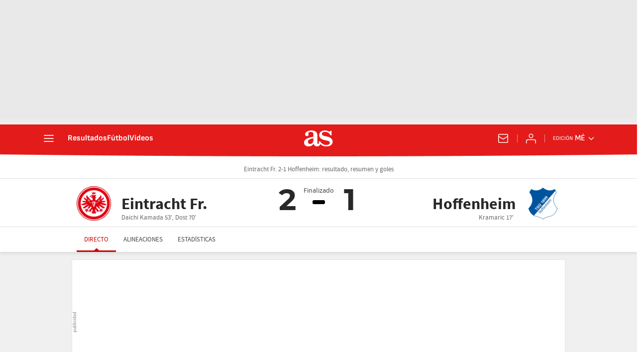

--- FILE ---
content_type: application/x-javascript;charset=utf-8
request_url: https://smetrics.as.com/id?d_visid_ver=5.5.0&d_fieldgroup=A&mcorgid=2387401053DB208C0A490D4C%40AdobeOrg&mid=66112197477426818227062614213762298482&ts=1768960121176
body_size: -39
content:
{"mid":"66112197477426818227062614213762298482"}